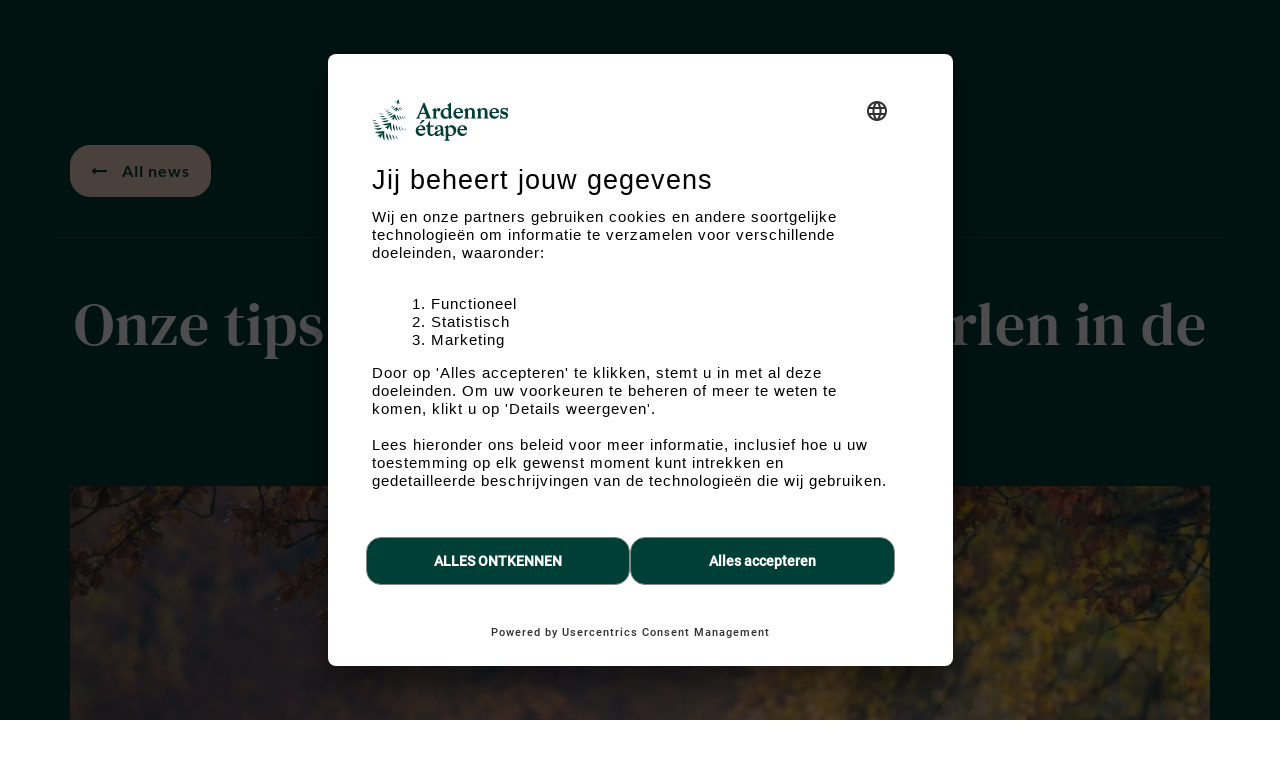

--- FILE ---
content_type: text/html; charset=UTF-8
request_url: https://www.ardennes-etape.be/experience/burlende-herten-in-de-ardennen-ontdek-onze-tips
body_size: 12950
content:
<!DOCTYPE html>
<html  lang="nl" dir="ltr" prefix="content: http://purl.org/rss/1.0/modules/content/  dc: http://purl.org/dc/terms/  foaf: http://xmlns.com/foaf/0.1/  og: http://ogp.me/ns#  rdfs: http://www.w3.org/2000/01/rdf-schema#  schema: http://schema.org/  sioc: http://rdfs.org/sioc/ns#  sioct: http://rdfs.org/sioc/types#  skos: http://www.w3.org/2004/02/skos/core#  xsd: http://www.w3.org/2001/XMLSchema# ">
  <head>

    	<!-- Google Tag Manager -->
    
	<!-- End Google Tag Manager -->
    <meta charset="utf-8" />
<noscript><style>form.antibot * :not(.antibot-message) { display: none !important; }</style>
</noscript><meta name="description" content="Welke partners gidsen je naar de beste plekjes om herten te horen burlen? Ardennes-étape vertelt het je graag! Kom deze herfst naar de Ardennen om dit unieke fenomeen zelf mee te maken." />
<link rel="canonical" href="https://www.ardennes-etape.be/experience/burlende-herten-in-de-ardennen-ontdek-onze-tips" />
<meta property="og:type" content="Article" />
<meta property="og:url" content="https://www.ardennes-etape.be/experience/burlende-herten-in-de-ardennen-ontdek-onze-tips" />
<meta property="og:title" content="Onze tips om herten te horen burlen in de Ardennen" />
<meta property="og:description" content="Welke partners gidsen je naar de beste plekjes om herten te horen burlen? Ardennes-étape vertelt het je graag! Kom deze herfst naar de Ardennen om dit unieke fenomeen zelf mee te maken." />
<meta property="og:image" content="https://www.ardennes-etape.be/experience/sites/default/files-cc/articles/Martin-Dellicour-4370_5c9d8c3287c3a812a0e90a5aca226fed_2000.jpg" />
<meta property="og:image:type" content="image/jpeg" />
<meta property="og:image:width" content="1400" />
<meta property="og:image:height" content="929" />
<meta property="og:image:alt" content="Nos bons plans pour écouter le brame du cerf en Ardenne" />
<meta name="MobileOptimized" content="width" />
<meta name="HandheldFriendly" content="true" />
<meta name="viewport" content="width=device-width, initial-scale=1.0" />
<link rel="icon" href="/experience/themes/custom/ardennes_etape/favicon.ico" type="image/vnd.microsoft.icon" />
<link rel="alternate" hreflang="fr-BE" href="https://fr.ardennes-etape.be/experience/nos-bons-plans-brame-du-cerf-en-ardenne" />
<link rel="alternate" hreflang="fr-FR" href="https://www.ardennes-etape.fr/experience/nos-bons-plans-brame-du-cerf-en-ardenne" />
<link rel="alternate" hreflang="en-BE" href="https://en.ardennes-etape.be/experience/the-call-of-the-stag-in-the-ardennes-discover-our-top-tips" />
<link rel="alternate" hreflang="en-GB" href="https://www.ardennes-etape.co.uk/experience/the-call-of-the-stag-in-the-ardennes-discover-our-top-tips" />
<link rel="alternate" hreflang="de-BE" href="https://de.ardennes-etape.be/experience/the-call-of-the-stag-in-the-ardennes-discover-our-top-tips" />
<link rel="alternate" hreflang="de-DE" href="https://www.ardennes-etape.de/experience/the-call-of-the-stag-in-the-ardennes-discover-our-top-tips" />
<link rel="alternate" hreflang="nl-BE" href="https://www.ardennes-etape.be/experience/burlende-herten-in-de-ardennen-ontdek-onze-tips" />
<link rel="alternate" hreflang="nl-NL" href="https://www.ardennes-etape.nl/experience/burlende-herten-in-de-ardennen-ontdek-onze-tips" />
<script>window.a2a_config=window.a2a_config||{};a2a_config.callbacks=[];a2a_config.overlays=[];a2a_config.templates={};</script>

    <title>Burlende herten in de ardennen: Ontdek onze tips! | Ardennes-étape</title>

	<!-- Fontawesome -->
	<link href="//maxcdn.bootstrapcdn.com/font-awesome/4.2.0/css/font-awesome.min.css" rel="stylesheet" type="text/css">
	<link href="//fonts.googleapis.com/css?family=Lora|Montserrat" rel="stylesheet">

    <link rel="stylesheet" media="all" href="/experience/sites/default/files-cc/css/css_XPYeBYk1R1fPkz6cD75plvUHJ7dvmSvreml4JBnPKOQ.css?delta=0&amp;language=nl&amp;theme=ardennes_etape&amp;include=eJx9jlEKwzAMQy-UJUcazqKGQGyX2FvJ7beOso8W9iMZPxmZSnElmYmOIS5DxQOJt6yeDo-LDg40CkRgdzitSA9lVjlva9dM_WY-e5N6oQOQH8yqbj5oPV_ZNAenTIbwatgsfTWylmdH2JD3h9LhER0M8Vg-Ja1bdK31T4xhRvXKd3kDLV9qnw" />
<link rel="stylesheet" media="all" href="/experience/sites/default/files-cc/css/css_1MSZkIlXCij34ISt63eK43wRvMJyOqmJDgK_cEeghY8.css?delta=1&amp;language=nl&amp;theme=ardennes_etape&amp;include=eJx9jlEKwzAMQy-UJUcazqKGQGyX2FvJ7beOso8W9iMZPxmZSnElmYmOIS5DxQOJt6yeDo-LDg40CkRgdzitSA9lVjlva9dM_WY-e5N6oQOQH8yqbj5oPV_ZNAenTIbwatgsfTWylmdH2JD3h9LhER0M8Vg-Ja1bdK31T4xhRvXKd3kDLV9qnw" />
<link rel="stylesheet" media="all" href="https://cdn.jsdelivr.net/npm/entreprise7pro-bootstrap@3.4.8/dist/css/bootstrap.min.css" integrity="sha256-zL9fLm9PT7/fK/vb1O9aIIAdm/+bGtxmUm/M1NPTU7Y=" crossorigin="anonymous" />
<link rel="stylesheet" media="all" href="/experience/sites/default/files-cc/css/css_9PQaUQ7mteyyCYyiif6NSklWUjJo8zpRNVU-cHuL4zU.css?delta=3&amp;language=nl&amp;theme=ardennes_etape&amp;include=eJx9jlEKwzAMQy-UJUcazqKGQGyX2FvJ7beOso8W9iMZPxmZSnElmYmOIS5DxQOJt6yeDo-LDg40CkRgdzitSA9lVjlva9dM_WY-e5N6oQOQH8yqbj5oPV_ZNAenTIbwatgsfTWylmdH2JD3h9LhER0M8Vg-Ja1bdK31T4xhRvXKd3kDLV9qnw" />

    
  </head>
  <body class="path-not-frontpage path-node page-node-type-article has-glyphicons">
	<!-- Google Tag Manager (noscript) -->
		<noscript><iframe src="https://www.googletagmanager.com/ns.html?id=GTM-5N7PW7" height="0" width="0" style="display:none;visibility:hidden"></iframe></noscript>
	<!-- End Google Tag Manager (noscript) -->

    <a href="#main-content" class="visually-hidden focusable skip-link">
      Overslaan en naar de inhoud gaan
    </a>
    
      <div class="dialog-off-canvas-main-canvas" data-off-canvas-main-canvas>
    


  <a id="top"></a>
      <div class="header-top" id="header-top">
    <div class="container">
      <div class="row">
        <div class="col-md-6">
            <div class="region region-user-left">
    <nav role="navigation" aria-labelledby="block-menuducomptedelutilisateur-menu" id="block-menuducomptedelutilisateur">
            
  <h2 class="visually-hidden" id="block-menuducomptedelutilisateur-menu">Menu du compte de l&#039;utilisateur</h2>
  

        
      <ul class="menu menu--account nav navbar-nav navbar-right">
                      <li class="first last">
                                        <a href="https://www.ardennes-etape.be/experience/user/login" data-drupal-link-system-path="user/login">Inloggen</a>
              </li>
        </ul>
  

  </nav>

  </div>

        </div>
        <div class="col-md-6">
          
        </div>
      </div>
    </div>
  </div>
        <div id="header"></div>
<div class="language-switcher-language-url hidden block block-language block-language-blocklanguage-interface clearfix" id="block-selecteurdelangue-2" role="navigation">
<div class="block-inner">
  
    

      
    <div class="expanded  dropdown has-dropdown">
    <span class="dropdown__trigger"><span><img src="themes/custom/ardennes_etape/img/flags/flag-be.png" alt="" style="margin-right: 5px;"></span>Dutch <img src="themes/custom/ardennes_etape/img/select-down.svg" alt=""> </span>
    <ul class="subnav">
                                            

                            <li><span><img src="themes/custom/ardennes_etape/img/flags/flag-be.png" alt="" style="margin-right: 5px;"></span><a href="https://fr.ardennes-etape.be/experience/nos-bons-plans-brame-du-cerf-en-ardenne" class="language-link" hreflang="fr" data-drupal-link-system-path="node/4931">Français</a></li>
                                                                                    

                            <li><span><img src="themes/custom/ardennes_etape/img/flags/flag-en.png" alt="" style="margin-right: 5px;"></span><a href="https://en.ardennes-etape.be/experience/the-call-of-the-stag-in-the-ardennes-discover-our-top-tips" class="language-link" hreflang="en" data-drupal-link-system-path="node/4931">English</a></li>
                                                        

                        </ul>
</div>

  </div>
</div>


<div id="article-header">
    <div class="container" style="position: relative;">
    <div class="row flex-v-center">
        <div class="col-md-10 ">
            <a href="https://www.ardennes-etape.be/experience//blog" class="button pink"><i class="fa fa-long-arrow-left"></i>  <b>All news</b></a>
        </div>
        <div class="col-md-2 flex-v-center text-right"></div>
    </div>
        <h1 class="text-center">
            Onze tips om herten te horen burlen in de Ardennen
        </h1>

        <div class="date text-center">
            12.08.2024
        </div>

        <div class="article-image text-center">
            
            <div class="field field--name-field-image field--type-image field--label-hidden field--item">  <img loading="lazy" src="/experience/sites/default/files-cc/styles/news_classic/public/articles/Martin-Dellicour-4370_5c9d8c3287c3a812a0e90a5aca226fed_2000.jpg?itok=oIAjf_Y0" width="1170" height="600" alt="Nos bons plans pour écouter le brame du cerf en Ardenne" title="Nos bons plans pour écouter le brame du cerf en Ardenne" typeof="foaf:Image" class="img-responsive" />


</div>
      
        </div>
    </div>

</div>





                              <div class="highlighted-block-wrapper">  <div class="region region-highlighted">
    <div data-drupal-messages-fallback class="hidden"></div>

  </div>
</div>
                  
  <div role="main" id="main-container" class="main-container js-quickedit-main-content" data-quickedit-entity-id="node/4931">




    <div class="container">



	<div class="row">
            
                  <div>

                
        				
                
                
                        <div class="main-content-inner">
          <a id="main-content"></a>
            <div class="region region-content">
        <h1 class="page-header">
<span property="schema:name">Onze tips om herten te horen burlen in de Ardennen</span>
</h1>

  

<article data-history-node-id="4931" about="https://www.ardennes-etape.be/experience/burlende-herten-in-de-ardennen-ontdek-onze-tips" typeof="schema:Article" class="node node--type-article article is-promoted full clearfix">

    <section class="row">
        <div class="col-md-12">
            <div class="article-content">
                <div>
                    <p>We hebben enkele goede adresjes voor je! Zoals je weet, burlen de herten ongeveer van midden september tot midden oktober. Dat is de ideale gelegenheid om naar de Ardennen te trekken en dit mysterieuze, fascinerende spektakel zelf mee te maken. Speciaal voor jou hebben onze teams in elk hoekje van de Ardennen de beste partners uitgekozen om je deze mooie ervaring te laten beleven! De kers op de taart? Als klant van Ardennes-étape profiteer je bij elke partner van interessante voordelen. Wees er snel bij, want het burlen van de herten is een erg populaire activiteit en de plaatsen zijn beperkt.</p><h2 id="67s3f"><em>Provincie Namen:</em></h2><h3 id="8jpvl"><strong>Bewonder het hert in al zijn pracht in het domein van de Grotten van Han </strong></h3><p>Kies tussen een bezoek bij valavond of dageraad in het domein van de Grotten van Han. &#x27;s Avonds neem je plaats in een Safari-car en rij je in het maanlicht door het park, waar de herten het tegen elkaar opnemen om de hindes voor zich te winnen. Kom je liever &#x27;s ochtends naar het burlen van de herten luisteren? Trek dan je wandelschoenen aan om de koning van onze bossen te gaan zoeken en hem heimelijk te bewonderen.</p><p><strong>Praktische informatie:</strong></p><ul><li>Taal: Frans + Nederlands </li><li>Avondbezoek: 13/09, 14/09, 15/09, 20/09, 21/09, 22/09, 27/09, 28/09, 29/09, 04/10, 05/10, 06/10/2024</li><li>Avond bezoek met maaltijd : Zaterdag en zondag van 14/09 tot 06/10/2024</li><li>Bezoek in de ochtend : Zaterdag en zondag van 14/09 tot 06/10/2024</li><li>Speciale ochtendrondleidingen voor kinderen: 14/09, 21/09, 28/09, 05/10/2024</li><li>Duur van de activiteit (uitgezonderd maaltijd): voor een avondbezoek : 1.45u. Voor een bezoek in de ochtend : 3.30u. Ochtendrondleiding voor kinderen: 1u30</li><li>Vanaf 4 jaar voor de rit in de Safari-car en 6 jaar voor de ochtendbezoeken</li><li>Prijs: avondbezoek zonder maaltijd: kinderen (4-11 jaar): 25 euro. volwassenen: 32 euro. Met maaltijd: kinderen (4-11 jaar): 40 euro. Volwassenen: 60 euro. / ochtendbezoek: kinderen (6-11 jaar): 28 euro. Volwassenen: 35 euro. / Rondleidingen uitgelegd aan kinderen: Kinderen (4-11 jaar): 21 euro. Volwassenen: 30 euro</li><li>Maaltijd: optioneel &#x27;s avonds (bekijk het menu op de website van onze partner). Ontbijt &#x27;s ochtends (inbegrepen in de prijs)</li><li>Reserveringsvoorwaarden: vooraf reserveren en betalen met de code ARE24VISEX.</li><li>Meer informatie? <a href="https://grotte-de-han.be/nl/exclusieve-bezoeken">Klik hier!</a></li></ul><blockquote><strong>Voordeel met Ardennes-étape: </strong>Als klant van Ardennes-étape krijg je 15% korting (uitgezonderd de maaltijd). Gebruik bij het reserveren de code ARE24VISEX.</blockquote><figure class="image strchf-type-image regular strchf-size-regular strchf-align-center"><picture><source srcset="https://images.storychief.com/account_28700/_DSC0519_d021c3202e7524d54397de423eee756c_800.jpg 1x" media="(max-width: 768px)" /><source srcset="https://images.storychief.com/account_28700/_DSC0519_d021c3202e7524d54397de423eee756c_800.jpg 1x" media="(min-width: 769px)" /><img alt="Le Domaine des grottes de Han vous dévoile ses expériences à l'écoute du brame" loading="lazy" src="https://images.storychief.com/account_28700/_DSC0519_d021c3202e7524d54397de423eee756c_800.jpg" /></picture><figcaption>Photographer: Martin Dellicour </figcaption></figure><h3 id="501du">Volg de gids in Houyet </h3><p>Het toeristenbureau van Houyet biedt begeleide wandelingen &#x27;s nachts of &#x27;s ochtends om te luisteren naar het burlen van het hert. Op het programma staan ook een snack en glühwein voor de nachtelijke wandelingen en ontbijt als je kiest voor een ochtendwandeling. </p><ul><li>Taal: Frans </li><li>Data : 13 - 14 - 21/09/2024 voor avondwandelingen en 29/09 - 12/10/2024 voor ochtendwandelingen</li><li>Duur van de ervaring : 2.30 uur</li><li>Vanaf 5 jaar oud</li><li>Prijs: Nachtwandelingen: 8 euro per volwassene en 3 euro per kind tot 10 jaar. Ochtendwandelingen: 11 euro per volwassene en 5 euro per kind onder de 10.</li><li>Maaltijden: In de prijs inbegrepen  (snack en glühwein voor nachtwandelingen en ontbijt voor ochtendwandelingen)</li><li>Reserveringsvoorwaarden : Reserveer per e-mail: info@tourismehouyet.be </li><li><a href="https://tourismehouyet.be/" target="_blank" rel="noopener noreferrer">Meer info </a></li></ul><blockquote><strong>Voordeel met Ardennes-étape:</strong> Als klant van Ardennes étape krijg je 1 euro korting per volwassene op vertoon van uw Activity Pass.</blockquote><figure class="image strchf-type-image regular strchf-size-regular strchf-align-center"><picture><source srcset="https://images.storychief.com/account_28700/brame_f31a71199648ae7f98f63ee1fad5239c_800.jpg 1x" media="(max-width: 768px)" /><source srcset="https://images.storychief.com/account_28700/brame_f31a71199648ae7f98f63ee1fad5239c_800.jpg 1x" media="(min-width: 769px)" /><img loading="lazy" src="https://images.storychief.com/account_28700/brame_f31a71199648ae7f98f63ee1fad5239c_800.jpg" /></picture></figure><h2 id="ead93"><strong><em>Provincie Luik:</em></strong></h2><h3 id="7ffvo">Vipbezoek met een verzorger bij Forestia</h3><p>In het Forestia Park wacht een verzorger je op voor een heuse vipavond! Op het programma: een voorbereidend woordje uitleg, een leuke observatie van de koning van onze bossen in het wild, het antwoord op al je vragen en als afsluiter een lekkere maaltijd in de Forest&#x27;Bar voor wie dat wil.</p><p>Praktische informatie:</p><ul><li>Taal: Frans</li><li>Data: 18 - 19 - 20 - 25 - 26/09</li><li>Duur van de activiteit (uitgezonderd maaltijd): 2 uur</li><li>Vanaf 8 jaar</li><li>Prijs: 18,50 euro per volwassene, 16,50 euro (van 12 tot 18 jaar), 12,50 euro (van 8 tot 11 jaar)</li><li>Maaltijd: optioneel (keuze uit meerdere menu&#x27;s)</li><li>Reserveringsvoorwaarden: vooraf reserveren en betalen via de website van onze partner</li><li>Meer informatie? <strong><a href="https://forestia.be/fr/news" target="_blank" rel="noopener noreferrer">Klik hier!</a></strong></li></ul><blockquote><strong>Voordeel met Ardennes-étape:</strong> Als klant van Ardennes-étape krijg je 2 euro korting per persoon. Gebruik bij het reserveren de code ARDENNESETAPE. (selecteer de optie &quot;geen abonnement&quot; wanneer je online boekt).</blockquote><figure class="image strchf-type-image regular strchf-size-regular strchf-align-center"><picture><source srcset="https://images.storychief.com/account_28700/Martin_Dellicour_8009154_2000x2000_72_0b60b3e8350e9b47cdff5a75375e6afe_800.jpg 1x, https://images.storychief.com/account_28700/Martin_Dellicour_8009154_2000x2000_72_0b60b3e8350e9b47cdff5a75375e6afe_1600.jpg 2x" media="(max-width: 768px)" /><source srcset="https://images.storychief.com/account_28700/Martin_Dellicour_8009154_2000x2000_72_0b60b3e8350e9b47cdff5a75375e6afe_800.jpg 1x, https://images.storychief.com/account_28700/Martin_Dellicour_8009154_2000x2000_72_0b60b3e8350e9b47cdff5a75375e6afe_1600.jpg 2x" media="(min-width: 769px)" /><img alt="Venez découvrir les cerfs chez Forestia" loading="lazy" src="https://images.storychief.com/account_28700/Martin_Dellicour_8009154_2000x2000_72_0b60b3e8350e9b47cdff5a75375e6afe_800.jpg" /></picture><figcaption>Photographer: Martin Dellicour</figcaption></figure><h3 id="1ghjd">Volg Vanessa om naar de herten te luisteren in Stoumont</h3><p>Vanessa is een natuurgids met een hart voor haar streek en de schatten die er te bewonderen zijn. Improviseren is haar sterkste kant! Speciaal voor jou stelt ze een uitstap samen die tot in de puntjes op jouw wensen is afgestemd, met de mooiste plekjes waar je herten kunt zien én horen.</p><p>Praktische informatie:</p><ul><li>Taal: Frans</li><li>Data: op afspraak en volgens beschikbaarheid van 15.09 tot en met 05.10.2024</li><li>Duur van de activiteit: ongeveer 2 uur</li><li>Vanaf 6 jaar. Minimaal 8 en maximaal 15 personen per groep</li><li>Prijs: 10 euro per volwassene en 5 euro per kind (van 6 tot 12 jaar)</li><li>Reserveringsvoorwaarden: neem contact op met Vanessa via <a href="tel:%2B32.%280%29499457204">+32 (0)499 45 72 04</a> of <a href="mailto:vanessa.autunno@gmail.com">vanessa.autunno@gmail.com</a>.</li></ul><blockquote><strong>Voordeel met Ardennes-étape:</strong> Als klant van Ardennes-étape krijg je op vertoon van je Activity Pass huisgemaakte toasts met tapenade aan het einde van de activiteit.</blockquote><figure class="image strchf-type-image regular strchf-size-regular strchf-align-center"><picture><source srcset="https://images.storychief.com/account_28700/_DSC2215_9e63900ac6203e9841402b6ba45f9f44_800.jpg 1x" media="(max-width: 768px)" /><source srcset="https://images.storychief.com/account_28700/_DSC2215_9e63900ac6203e9841402b6ba45f9f44_800.jpg 1x" media="(min-width: 769px)" /><img alt="Vivez une expérience brame du cerf à Stoumont" loading="lazy" src="https://images.storychief.com/account_28700/_DSC2215_9e63900ac6203e9841402b6ba45f9f44_800.jpg" /></picture><figcaption>Photographer: Martin Dellicour</figcaption></figure><h2 id="2lphh"><em>Provincie Luxemburg:</em></h2><h3 id="17fo"><strong>Volg de gids in het Woud van Anlier</strong></h3><p>Kom naar een van de grootste bossen in de Ardennen en luister in het hart van het woud naar het burlen van de herten – met dank aan het Maison du Tourisme. Je avond begint met een natuurwandeling met je gids richting Fauvillers. Daarna kun je enkele lekkere streekproducten proeven voordat je het woud in gaat op zoek naar de herten.</p><p>Praktische informatie:</p><ul><li>Taal: Frans + Nederlands (op 21 en 28/09)</li><li>Data: 14 - 15 - 20 - 21 (FR - NL) - 22 - 27 - 28 (FR - NL) - 29/09/2024</li><li>Duur van de activiteit: 6 uur (van 17.00 tot 23.00 uur)</li><li>Fauvillers </li><li>Vanaf 10 jaar </li><li>Van 8 tot 10 personen per datum</li><li>Prijs: 35 euro </li><li>Maaltijd inbegrepen in de prijs (proeverij van lokale producten)</li><li>Reserveringsvoorwaarden: reserveren via <a href="mailto:info@capsureanlier.be">info@capsureanlier.be</a> of +32 61 21 80 05</li><li><a href="https://www.capsureanlier.be/nl/home/nieuwigheden/">Meer informatie?</a></li></ul><blockquote><strong>Voordeel met Ardennes-étape:</strong> Als klant van Ardennes-étape krijg je op vertoon van je Activity Pass een geschenkje in de kleuren van het Maison du Tourisme.</blockquote><figure class="image strchf-type-image regular strchf-size-regular strchf-align-center"><picture><source srcset="https://images.storychief.com/account_28700/DSC_0514_59431d4b7e0c73e1b6e3984b5910353f_800.jpg 1x" media="(max-width: 768px)" /><source srcset="https://images.storychief.com/account_28700/DSC_0514_59431d4b7e0c73e1b6e3984b5910353f_800.jpg 1x" media="(min-width: 769px)" /><img alt="Le brame dans la forêt d'Anlier" loading="lazy" src="https://images.storychief.com/account_28700/DSC_0514_59431d4b7e0c73e1b6e3984b5910353f_800.jpg" /></picture><figcaption>Photographer: Martin Dellicour</figcaption></figure><h3 id="896lf"><strong>Een wandeling op maat met Olivier in het bos van Saint-Hubert of van Anlier</strong></h3><p>Olivier staat klaar voor een wandeling die helemaal aan jouw wensen is aangepast. De keuze is aan jou! Samen met hem stel je het programma op en trek je in Anlier, Saint-Hubert of Fauvillers het woud in. Daar kun je de herten en hun hindes in hun eigen habitat zien en horen. Als je deze fascinerende dieren van dichtbij wilt bewonderen, is dit je kans!</p><p>Praktische informatie:</p><ul><li>Taal: Frans + Nederlands + Engels </li><li>Data: op afspraak en volgens beschikbaarheid van 12.09 tot en met 30.09.2024</li><li>Duur van de activiteit: 4 uur van 17.45 tot 22.00 uur</li><li>Vanaf 10 jaar. Minimaal 4 en maximaal 8 volwassenen (of 12 personen inclusief kinderen)</li><li>Prijs: vast tarief van 100 euro per groep</li><li>Reserveringsvoorwaarden: Reserveren via <a href="mailto:info@maison-du-voyage.com">info@maison-du-voyage.com</a> of +32 496 21 67 66. </li><li><a href="https://www.olivierdelmee.be/" target="_blank" rel="noopener noreferrer">Meer info’s</a></li></ul><blockquote><strong>Voordeel met Ardennes-étape:</strong> 1 gratis lokaal aperitief in het bos (alcoholische of niet-alcoholische drank) op vertoon van je Activity Pass.</blockquote><figure class="image strchf-type-image regular strchf-size-regular strchf-align-center"><picture><source srcset="https://images.storychief.com/account_28700/_DSC9082_6a91819be0428ab9ab299b69850f3523_800.jpg 1x" media="(max-width: 768px)" /><source srcset="https://images.storychief.com/account_28700/_DSC9082_6a91819be0428ab9ab299b69850f3523_800.jpg 1x" media="(min-width: 769px)" /><img alt="Le brame du cerf à Saint Hubert" loading="lazy" src="https://images.storychief.com/account_28700/_DSC9082_6a91819be0428ab9ab299b69850f3523_800.jpg" /></picture><figcaption>Photographer: Martin Dellicour</figcaption></figure><h3 id="3gdrg"><strong>Onze tips voor een geslaagde uitstap:</strong></h3><ul><li>Draag donkere, warme kleding en indien nodig een regenjas.</li><li>Herten hebben een sterk ontwikkelde reukzin. Draag dus geen parfum.</li><li>Trek je wandelschoenen aan.</li><li>Vergeet je verrekijker niet! Herten observeer je het best op afstand.</li><li>Wil je foto&#x27;s maken, zet dan de flitser uit.</li><li>Neem geen zaklamp mee, want die kan de dieren afschrikken. Je ogen zullen wennen aan het donker.</li><li>Je trouwe viervoeter moet thuisblijven.</li><li>Ssst! Blijf muisstil terwijl je naar het burlen van de herten luistert, anders kun je hen doen schrikken.</li><li>En tot slot: vergeet niet je foto&#x27;s en je verhaal met ons te delen! We kijken alvast uit naar je feedback.</li></ul><h3 id="5ha3a"><strong>Blijf langer genieten en reserveer een vakantiehuis in de Ardennen</strong></h3><p>We hebben zelfs vakantiehuizen waar je de herten vanaf je terras kunt horen burlen. Kies gewoon een vakantiehuis aan de rand van het bos of dicht bij een open plek. Daar ervaar je de Ardennen zoals nergens anders!</p><figure class="embed strchf-type-embed regular strchf-size-regular strchf-align-center"><div class="embed-container"><span class="hs-cta-wrapper" id="hs-cta-wrapper-f017bc65-65ab-4c4a-a8fc-925462273d03">
            <span class="hs-cta-node hs-cta-f017bc65-65ab-4c4a-a8fc-925462273d03" id="hs-cta-f017bc65-65ab-4c4a-a8fc-925462273d03">
              <!--[if lte IE 8]><div id="hs-cta-ie-element"></div><![endif]-->
              <a href="https://cta-redirect.hubspot.com/cta/redirect/8329914/f017bc65-65ab-4c4a-a8fc-925462273d03"  target="_blank" >
                  <img class="hs-cta-img" id="hs-cta-img-f017bc65-65ab-4c4a-a8fc-925462273d03" style="border-width:0px;" src="https://no-cache.hubspot.com/cta/default/8329914/f017bc65-65ab-4c4a-a8fc-925462273d03.png"  alt="cta"/>
              </a>
            </span>
            <script charset="utf-8" src="https://js.hscta.net/cta/current.js"></script>
            <script type="text/javascript"> hbspt.cta.load(8329914, 'f017bc65-65ab-4c4a-a8fc-925462273d03', {}); </script>
          </span></div></figure><figure class="image strchf-type-image regular strchf-size-regular strchf-align-center"><picture><source srcset="https://images.storychief.com/account_28700/FS4-Villas-de-luxe-105550-01-Durbuy-1376541-1L_5c16b6fab800e34db68d6b91e2fc0eb6_800.jpg 1x" media="(max-width: 768px)" /><source srcset="https://images.storychief.com/account_28700/FS4-Villas-de-luxe-105550-01-Durbuy-1376541-1L_5c16b6fab800e34db68d6b91e2fc0eb6_800.jpg 1x" media="(min-width: 769px)" /><img alt="Nos maisons pour écouter le brame" loading="lazy" src="https://images.storychief.com/account_28700/FS4-Villas-de-luxe-105550-01-Durbuy-1376541-1L_5c16b6fab800e34db68d6b91e2fc0eb6_800.jpg" /></picture></figure><!-- strchf script --><script>if(window.strchfSettings === undefined) window.strchfSettings = {};window.strchfSettings.stats = {url: "https://ardennes-etape.storychief.io/nl/burlende-herten-in-de-ardennen-ontdek-onze-tips?id=216185564&type=3",title: "Onze tips om herten te horen burlen in de Ardennen",siteId: "4346",id: "69c7ca56-576c-4068-8bcd-10e3ac4cdba9"};(function(d, s, id) {var js, sjs = d.getElementsByTagName(s)[0];if (d.getElementById(id)) {window.strchf.update(); return;}js = d.createElement(s); js.id = id;js.src = "https://d37oebn0w9ir6a.cloudfront.net/scripts/v0/strchf.js";js.async = true;sjs.parentNode.insertBefore(js, sjs);}(document, 'script', 'storychief-jssdk'))</script><!-- End strchf script -->
                </div>
                <div class="content">
                    
                </div>
            </div>

            <section class="tags">
                                    <div class="text-center tag">
                        
            <div class="field field--name-name field--type-string field--label-hidden field--item">wandeling</div>
      
                    </div>
                                    <div class="text-center tag">
                        
            <div class="field field--name-name field--type-string field--label-hidden field--item">burlen</div>
      
                    </div>
                                    <div class="text-center tag">
                        
            <div class="field field--name-name field--type-string field--label-hidden field--item">Ardennen</div>
      
                    </div>
                            </section>

        </div>

        <aside class="visible-xs" style="margin-top: 30px">
            <section class="tags">
                            </section>
        </aside>

    </section>


</article>

  

  </div>

        </div>
        

         
              </div>

                              <aside id="sidebar-second" class="col-sm-12 hidden-sm" role="complementary">
              <div class="region region-sidebar-second sidebar boxed boxed--border boxed--lg bg--secondary">
    <div class="views-element-container block block-views block-views-blocknews-block-1 clearfix" id="block-ardennes-etape-views-block-news-block-1">
<div class="block-inner">
  
      <h2 class="block-title">RECENTSTE NIEUWS</h2>
    

      <div class="form-group"><div class="block-latest-news view view-news view-id-news view-display-id-block_1 js-view-dom-id-488b4158579286a21f49f3805916a4495014e85e22752be9889244e59918c559">
  
    
            <div class="view-content">
          <div class="views-row">
    <div class="views-row-inner"><div class="views-field views-field-field-image"><div class="field-content"><a href="https://www.ardennes-etape.be/experience/artikel/langlauf-en-skipistes-waar-skien-de-ardennen">  <img loading="lazy" src="/experience/sites/default/files-cc/styles/thumbnail_square/public/articles/00060280-pierre-heinen-pistes-de-ski-alpin-a-ovifat_49e3be8ce87309bcd0c741ac73d010c3_2000.JPG?itok=QaauCVlt" width="200" height="200" alt="Pistes de ski de fond &amp; alpin : où skier en Ardenne ?" title="Pistes de ski de fond &amp; alpin : où skier en Ardenne ?" typeof="foaf:Image" class="img-responsive" />


</a></div></div><div class="views-field views-field-title"><span class="field-content"><a href="https://www.ardennes-etape.be/experience/artikel/langlauf-en-skipistes-waar-skien-de-ardennen" hreflang="nl">Langlauf- en skipistes: waar skiën in de Ardennen?</a></span></div><div class="views-field views-field-created"><span class="field-content"><i class="fa fa-calendar"></i> <time datetime="2026-01-05T15:22:36+01:00">05 jan 2026</time>
</span></div></div>
  </div>
    <div class="views-row">
    <div class="views-row-inner"><div class="views-field views-field-field-image"><div class="field-content"><a href="https://www.ardennes-etape.be/experience/agenda-van-alle-kerstmarkten-in-de-ardennen">  <img loading="lazy" src="/experience/sites/default/files-cc/styles/thumbnail_square/public/articles/sanstitre20-2000_016aabb1fed37029e83b04db333b53cd_2000.jpg?itok=EL5twzfc" width="200" height="200" alt="Agenda des marchés de Noël en Ardenne" title="Agenda des marchés de Noël en Ardenne" typeof="foaf:Image" class="img-responsive" />


</a></div></div><div class="views-field views-field-title"><span class="field-content"><a href="https://www.ardennes-etape.be/experience/agenda-van-alle-kerstmarkten-in-de-ardennen" hreflang="nl">Kalender van de kerstmarkten in de Ardennen</a></span></div><div class="views-field views-field-created"><span class="field-content"><i class="fa fa-calendar"></i> <time datetime="2025-11-06T15:53:25+01:00">06 nov 2025</time>
</span></div></div>
  </div>
    <div class="views-row">
    <div class="views-row-inner"><div class="views-field views-field-field-image"><div class="field-content"><a href="https://www.ardennes-etape.be/experience/schaatsbanen-deze-kerstmis-in-de-ardennen">  <img loading="lazy" src="/experience/sites/default/files-cc/styles/thumbnail_square/public/articles/istock-1362942500_3bc668036ed8b4a0f083c235ad14e0e1_2000.jpg?itok=P5hw6Dby" width="200" height="200" alt="Les patinoires &amp; activités ludiques de Noël en Ardenne" title="Les patinoires &amp; activités ludiques de Noël en Ardenne" typeof="foaf:Image" class="img-responsive" />


</a></div></div><div class="views-field views-field-title"><span class="field-content"><a href="https://www.ardennes-etape.be/experience/schaatsbanen-deze-kerstmis-in-de-ardennen" hreflang="nl">Schaatsbanen en winterpret in de Ardennen</a></span></div><div class="views-field views-field-created"><span class="field-content"><i class="fa fa-calendar"></i> <time datetime="2025-11-05T16:15:44+01:00">05 nov 2025</time>
</span></div></div>
  </div>

    </div>
  
          </div>
</div>

  </div>
</div>


  </div>

          </aside>
                  </div>
  </div>
  </div>

      <section class="postscript">
      <div class="postscript-first">
        <div class="container">
          <div class="row">
            <div class="col-md-12 postscript_first">
                <div class="region region-postscript-first">
    <div id="block-mailchimp" class="block block-block-content block-block-contentf0ddeba3-66a8-41e1-9470-6ecc508538b2 clearfix">
  <div class="block-inner">
    
        

          <div class="field field--name-body field--type-text-with-summary field--label-hidden field--item"><div class="col-md-10 col-md-offset-1 col-sm-12 col-sm-offset-0">
          <div class="row">
            <div class="col-lg-7 col-md-8 col-sm-6 col-xs-12">
              
            <div class="field field--name-body field--type-text-with-summary field--label-hidden field--item"><h2>Aanmelden voor de nieuwsbrief</h2><ul class="check"><li>Inspirerende mails met vele vakantiehuizen</li><li>Als eerste op de hoogte van aanbiedingen</li><li>De beste tips voor een verblijf en wandelroutes in de Ardennen</li></ul></div>
      
            </div>
            <div class="col-lg-5 col-md-4 col-sm-6 col-xs-12">
              <form class="webform-submission-form webform-submission-add-form webform-submission-newsletter-form webform-submission-newsletter-add-form webform-submission-newsletter-node-4931-form webform-submission-newsletter-node-4931-add-form js-webform-details-toggle webform-details-toggle antibot" data-drupal-selector="webform-submission-newsletter-node-4931-add-form" data-action="/experience/burlende-herten-in-de-ardennen-ontdek-onze-tips" action="/experience/antibot" method="post" id="webform-submission-newsletter-node-4931-add-form" accept-charset="UTF-8">
  
  <noscript>
  <div class="antibot-no-js antibot-message antibot-message-warning">JavaScript moet ingeschakeld zijn om dit formulier te kunnen gebruiken.</div>
</noscript>
<input data-drupal-selector="edit-source" type="hidden" name="source" value="ardennes etape experience" /><input data-drupal-selector="edit-langue" type="hidden" name="langue" value="nl" /><div class="js-webform-type-textfield webform-type-textfield form-item js-form-item form-type-textfield js-form-type-textfield form-item-firstname js-form-item-firstname form-no-label form-group">
      <label for="edit-firstname" class="control-label sr-only">Voornaam</label>
  
  
  <input data-drupal-selector="edit-firstname" class="form-text form-control" type="text" id="edit-firstname" name="firstname" value="" size="60" maxlength="255" placeholder="Voornaam" />

  
  
  </div>
<div class="js-webform-type-email webform-type-email form-item js-form-item form-type-email js-form-type-email form-item-email js-form-item-email form-no-label form-group">
      <label for="edit-email" class="control-label sr-only">e-mailadres</label>
  
  
  <input data-drupal-selector="edit-email" class="form-email form-control" type="email" id="edit-email" name="email" value="" size="60" maxlength="254" placeholder="e-mailadres" />

  
  
  </div>
<div id="edit-markup" class="js-webform-type-webform-markup webform-type-webform-markup form-item js-form-item form-type-webform-markup js-form-type-webform-markup form-item-markup js-form-item-markup form-no-label form-group">
  
  
  <p><a href="https://nl.ardennes-etape.be/privacy-policy">Privacyverklaring</a></p>

  
  
  </div>
<div data-drupal-selector="edit-actions" class="form-actions webform-actions form-group js-form-wrapper form-wrapper" id="edit-actions"><button class="webform-button--submit button button--primary js-form-submit form-submit btn-default btn" data-drupal-selector="edit-actions-submit" type="submit" id="edit-actions-submit" name="op" value="S&#039;inscrire">S&#039;inscrire</button>
</div>
<input data-drupal-selector="edit-antibot-key" type="hidden" name="antibot_key" value="" /><input autocomplete="off" data-drupal-selector="form-k3dj-zdz-w7lqktcqh6jf6eplhekydogzocgakmruak" type="hidden" name="form_build_id" value="form-k3DJ_zdz-W7lqktcqh6JF6EpLhekyDOgzOcgaKMruAk" /><input data-drupal-selector="edit-webform-submission-newsletter-node-4931-add-form" type="hidden" name="form_id" value="webform_submission_newsletter_node_4931_add_form" /><div class="url-textfield form-group js-form-wrapper form-wrapper" style="display: none !important;"><div class="form-item js-form-item form-type-textfield js-form-type-textfield form-item-url js-form-item-url form-group">
      <label for="edit-url" class="control-label">Laat dit veld leeg</label>
  
  
  <input autocomplete="off" data-drupal-selector="edit-url" class="form-text form-control" type="text" id="edit-url" name="url" value="" size="20" maxlength="128" />

  
  
  </div>
</div>


  
</form>

            </div>
          </div>
        </div>
      </div>
      </div>
</div>

  </div>

            </div>
          </div>
        </div>
      </div>
                    <div id="footer"></div>
          </section>
  

  </div>

    
              
                  
        <script type="application/json" data-drupal-selector="drupal-settings-json">{"path":{"baseUrl":"\/experience\/","pathPrefix":"","currentPath":"node\/4931","currentPathIsAdmin":false,"isFront":false,"currentLanguage":"nl"},"pluralDelimiter":"\u0003","suppressDeprecationErrors":true,"ardennes_analytics_general":{"language":"nl","website_section":"aex","location":"https:\/\/www.ardennes-etape.be\/burlende-herten-in-de-ardennen-ontdek-onze-tips"},"ardennes_analytics_trackers":{"mouseup":{".tabs-front a[aria-controls=\u0022blocksearch-accommodations\u0022]":{"event":"aex_cta","website_subsection":"header","category":"accomodations","action":"main_cta"},".tabs-front a[aria-controls=\u0022blocksearch-experience\u0022]":{"event":"aex_cta","website_subsection":"header","category":"experiences","action":"main_cta"},".tabs-front a[aria-controls=\u0022blocksearch-balade\u0022]":{"event":"aex_cta","website_subsection":"header","category":"hikes","action":"main_cta"},".path-frontpage .view-id-listing_featured .views-row":{"event":"aex_cta","website_subsection":"homepage","category":"week_activities","action":"link_click","article_name":".views-field.title a"},".path-frontpage .view-id-listing_featured .view-footer a.more":{"event":"aex_cta","website_subsection":"homepage","category":"week_activities","action":"discover_more_activities"},".path-frontpage .view-id-news .views-row":{"event":"aex_cta","website_subsection":"homepage","category":"latest_news","action":"link_click","article_name":".views-field-title a"},".path-frontpage .view-id-news .view-header a.more":{"event":"aex_cta","website_subsection":"homepage","category":"latest_news","action":"show_more_news"},".path-frontpage section.postscript a.gdpr":{"event":"aex_cta","website_subsection":"homepage","category":"gdpr","action":"link_click"},".path-search .pager a[rel=\u0022next\u0022]":{"event":"aex_cta","website_subsection":"lr","category":"view_more","action":"click"},".page-node-type-listing #heroGallery a.share":{"event":"aex_cta","website_subsection":"fiche_experience","category":"share","action":"click"},".page-node-type-listing #heroGallery .fresco":{"event":"aex_cta","website_subsection":"fiche_experience","category":"banner_image","action":"click"},".page-node-type-listing .fr-window .fr-thumbnails-thumbs .fr-thumbnail-frame":{"event":"aex_cta","website_subsection":"fiche_experience","category":"miniature_image","action":"click"},".page-node-type-listing #descReadmore .more":{"event":"aex_cta","website_subsection":"fiche_experience","category":"see_more_description","action":"click"},".page-node-type-listing #descReadmore .less":{"event":"aex_cta","website_subsection":"fiche_experience","category":"see_less_description","action":"click"},".page-node-type-listing .privilege .btn-readmore":{"event":"aex_cta","website_subsection":"fiche_experience","category":"ae_privilage","action":"find_out_more"},".page-node-type-listing .view-experience-carte":{"event":"aex_cta","website_subsection":"fiche_experience","category":"map","action":"click"},".page-node-type-listing .proximity-offers-block__wrapper .nav-tabs a[aria-controls=\u0022accommodations\u0022]":{"event":"aex_cta","website_subsection":"fiche_experience","category":"nearby_tab_accomodations","action":"click"},".page-node-type-listing .proximity-offers-block__wrapper #tab-accommodations .views-row":{"event":"aex_cta","website_subsection":"fiche_experience","category":"nearby_vignette_accomodations","action":"click"},".page-node-type-listing .proximity-offers-block__wrapper .nav-tabs a[aria-controls=\u0022experiences\u0022]":{"event":"aex_cta","website_subsection":"fiche_experience","category":"nearby_tab_experiences","action":"click"},".page-node-type-listing .proximity-offers-block__wrapper #tab-experiences .views-row":{"event":"aex_cta","website_subsection":"fiche_experience","category":"nearby_vignette_experiences","action":"click"},".page-node-type-listing .proximity-offers-block__wrapper .nav-tabs a[aria-controls=\u0022balades\u0022]":{"event":"aex_cta","website_subsection":"fiche_experience","category":"nearby_tab_hikes","action":"click"},".page-node-type-listing .proximity-offers-block__wrapper #tab-balades .views-row":{"event":"aex_cta","website_subsection":"fiche_experience","category":"nearby_vignette_hikes","action":"click"},".page-node-type-listing .proximity-offers-block__wrapper a.slick-arrow":{"event":"aex_cta","website_subsection":"fiche_experience","category":"arrow","action":"click"},".page-node-type-listing .proximity-offers-block__wrapper .nav-tabs a[aria-controls=\u0022cities\u0022]":{"event":"aex_cta","website_subsection":"fiche_experience","category":"nearby_tab_must-see","action":"click"},".page-node-type-listing .proximity-offers-block__wrapper #tab-cities .views-row":{"event":"aex_cta","website_subsection":"fiche_experience","category":"nearby_vignette_must-see","action":"click"},".page-node-type-listing .informations-block__wrapper .field--name-field-phone a":{"event":"aex_cta","website_subsection":"fiche_experience","category":"partner_phone","action":"click"},".page-node-type-listing .informations-block__wrapper .field--name-field-website a":{"event":"aex_cta","website_subsection":"fiche_experience","category":"partner_website","action":"link_click"},".page-node-type-balade #heroGallery a.share":{"event":"aex_cta","website_subsection":"fiche_balade","category":"share","action":"click"},".page-node-type-balade #heroGallery .fresco":{"event":"aex_cta","website_subsection":"fiche_balade","category":"banner_image","action":"click"},".page-node-type-balade .fr-window .fr-thumbnails-thumbs .fr-thumbnail-frame":{"event":"aex_cta","website_subsection":"fiche_balade","category":"miniature_image","action":"click"},".page-node-type-balade .keypoints-block__wrapper .keypoints-item__start a":{"event":"aex_cta","website_subsection":"fiche_balade","category":"address","action":"click"},".page-node-type-balade #descReadmore .more":{"event":"aex_cta","website_subsection":"fiche_balade","category":"see_more_description","action":"click"},".page-node-type-balade #descReadmore .less":{"event":"aex_cta","website_subsection":"fiche_balade","category":"see_less_description","action":"click"},".page-node-type-balade .privilege .btn-sitytrail-mobile":{"event":"aex_cta","website_subsection":"fiche_balade","category":"ae_privilage","action":"sity_trail_mobile"},".page-node-type-balade .privilege .btn-sitytrail-website":{"event":"aex_cta","website_subsection":"fiche_balade","category":"ae_privilage","action":"sity_trail_desktop"},".page-node-type-balade .map":{"event":"aex_cta","website_subsection":"fiche_balade","category":"map","action":"click"},".page-node-type-balade .proximity-offers-block__wrapper .nav-tabs a[aria-controls=\u0022accommodations\u0022]":{"event":"aex_cta","website_subsection":"fiche_balade","category":"nearby_tab_accomodations","action":"click"},".page-node-type-balade .proximity-offers-block__wrapper #tab-accommodations .views-row":{"event":"aex_cta","website_subsection":"fiche_balade","category":"nearby_vignette_accomodations","action":"click"},".page-node-type-balade .proximity-offers-block__wrapper .nav-tabs a[aria-controls=\u0022experiences\u0022]":{"event":"aex_cta","website_subsection":"fiche_balade","category":"nearby_tab_experiences","action":"click"},".page-node-type-balade .proximity-offers-block__wrapper #tab-experiences .views-row":{"event":"aex_cta","website_subsection":"fiche_balade","category":"nearby_vignette_experiences","action":"click"},".page-node-type-balade .proximity-offers-block__wrapper .nav-tabs a[aria-controls=\u0022balades\u0022]":{"event":"aex_cta","website_subsection":"fiche_balade","category":"nearby_tab_hikes","action":"click"},".page-node-type-balade .proximity-offers-block__wrapper #tab-balades .views-row":{"event":"aex_cta","website_subsection":"fiche_balade","category":"nearby_vignette_hikes","action":"click"},".page-node-type-balade .proximity-offers-block__wrapper a.slick-arrow":{"event":"aex_cta","website_subsection":"fiche_balade","category":"arrow","action":"click"},".page-node-type-ville .proximity-offers-block__wrapper .nav-tabs a[aria-controls=\u0022accommodations\u0022]":{"event":"aex_cta","website_subsection":"fiche_city","category":"nearby_tab_accomodations","action":"click"},".page-node-type-ville .proximity-offers-block__wrapper #tab-accommodations .views-row":{"event":"aex_cta","website_subsection":"fiche_city","category":"nearby_vignette_accomodations","action":"click"},".page-node-type-ville .proximity-offers-block__wrapper .nav-tabs a[aria-controls=\u0022experiences\u0022]":{"event":"aex_cta","website_subsection":"fiche_city","category":"nearby_tab_experiences","action":"click"},".page-node-type-ville .proximity-offers-block__wrapper #tab-experiences .views-row":{"event":"aex_cta","website_subsection":"fiche_city","category":"nearby_vignette_experiences","action":"click"},".page-node-type-ville .proximity-offers-block__wrapper .nav-tabs a[aria-controls=\u0022balades\u0022]":{"event":"aex_cta","website_subsection":"fiche_city","category":"nearby_tab_hikes","action":"click"},".page-node-type-ville .proximity-offers-block__wrapper #tab-balades .views-row":{"event":"aex_cta","website_subsection":"fiche_city","category":"nearby_vignette_hikes","action":"click"},".page-node-type-ville .proximity-offers-block__wrapper a.slick-arrow":{"event":"aex_cta","website_subsection":"fiche_city","category":"arrow","action":"click"},".page-node-type-ville .proximity-offers-block__wrapper .nav-tabs a[aria-controls=\u0022cities\u0022]":{"event":"aex_cta","website_subsection":"fiche_city","category":"nearby_tab_must-see","action":"click"},".page-node-type-ville .proximity-offers-block__wrapper #tab-cities .views-row":{"event":"aex_cta","website_subsection":"fiche_city","category":"nearby_vignette_must-see","action":"click"}},"mouseenter":{".page-node-type-balade .profil-block__wrapper .block-ardennes-gpx":{"event":"aex_cta","website_subsection":"fiche_balade","category":"altimetric_profile","action":"hover"}},"change":{"#tab-blocksearch-experience [data-drupal-selector=\u0022edit-combine\u0022]":{"event":"aex_cta","website_subsection":"header","category":"experiences","action":"search"},"#tab-blocksearch-experience [data-drupal-selector=\u0022edit-field-category-target-id\u0022]":{"event":"aex_cta","website_subsection":"header","category":"experiences","action":"by_category"},"#tab-blocksearch-experience [data-drupal-selector=\u0022edit-cities\u0022]":{"event":"aex_cta","website_subsection":"header","category":"experiences","action":"by_destination"},"#tab-blocksearch-balade [data-drupal-selector=\u0022edit-field-type\u0022]":{"event":"aex_cta","website_subsection":"header","category":"hikes","action":"by_category"},"#tab-blocksearch-balade [data-drupal-selector=\u0022edit-cities\u0022]":{"event":"aex_cta","website_subsection":"header","category":"hikes","action":"by_destination"}},"submit":{"#tab-blocksearch-balade #views-exposed-form-balades-page-1":{"event":"aex_cta","website_subsection":"header","category":"hikes","action":"submit"},"#tab-blocksearch-experience #views-exposed-form-search-page-1":{"event":"aex_cta","website_subsection":"header","category":"experiences","action":"submit"}}},"ardennes_analytics_trackers_filters":[],"bootstrap":{"forms_has_error_value_toggle":1,"tooltip_enabled":1,"tooltip_animation":1,"tooltip_container":"body","tooltip_delay":"0","tooltip_html":0,"tooltip_placement":"auto left","tooltip_selector":"","tooltip_trigger":"hover","modal_animation":1,"modal_backdrop":"true","modal_focus_input":1,"modal_keyboard":1,"modal_select_text":1,"modal_show":1,"modal_size":"","popover_enabled":1,"popover_animation":1,"popover_auto_close":1,"popover_container":"body","popover_content":"","popover_delay":"0","popover_html":0,"popover_placement":"right","popover_selector":"","popover_title":"","popover_trigger":"click"},"hotjar":{"hjid":3024909},"aexCommonHeader":{"assetsPath":"\/experience\/themes\/custom\/ardennes_etape\/libraries\/common","basePath":"\/experience","redirectLang":{"fr":"\/experience\/nos-bons-plans-brame-du-cerf-en-ardenne","en":"\/experience\/the-call-of-the-stag-in-the-ardennes-discover-our-top-tips","nl":"\/experience\/burlende-herten-in-de-ardennen-ontdek-onze-tips","de":"\/experience\/node\/4931"}},"aexCommonFooter":{"assetsPath":"\/experience\/themes\/custom\/ardennes_etape\/libraries\/common","basePath":"\/experience"},"csp":{"nonce":"gav4OPpps9IjkI1ztsbB7Q"},"ajaxTrustedUrl":{"form_action_p_pvdeGsVG5zNF_XLGPTvYSKCf43t8qZYSwcfZl2uzM":true},"antibot":{"forms":{"webform-submission-newsletter-node-4931-add-form":{"id":"webform-submission-newsletter-node-4931-add-form","key":"E1SVO-dPL9RgDRjh5m0wzsIKZkGQw1Q-WrNAauTNLox"}}},"user":{"uid":0,"permissionsHash":"1b3d592a297eba1f8e7dff1bf8977cbf584fc73ae6e557ae0c09ca536759ba6c"}}</script>
<script src="/experience/core/assets/vendor/jquery/jquery.min.js?v=4.0.0-rc.1"></script>
<script src="/experience/sites/default/files-cc/js/js_YZDAZTcDLfi_kA0ft6E_1UqU6e-fsVE3-5zCHwDRqk0.js?scope=footer&amp;delta=1&amp;language=nl&amp;theme=ardennes_etape&amp;include=[base64]"></script>
<script src="https://static.addtoany.com/menu/page.js" defer></script>
<script src="/experience/sites/default/files-cc/js/js_2KM023wxJ-ljN_GcE-12sKPwNmXZ_O4Qf-wzXcp6PDQ.js?scope=footer&amp;delta=3&amp;language=nl&amp;theme=ardennes_etape&amp;include=[base64]"></script>
<script src="/experience/themes/custom/ardennes_etape/js/gtm.js?v=1"></script>
<script src="/experience/themes/custom/ardennes_etape/libraries/common/common-header-footer.js?v=1c5029be347ea753d335a0c9524e9d9914480fbe" type="module"></script>
<script src="/experience/themes/custom/ardennes_etape/libraries/common-settings/header-properties.js?v=1c5029be347ea753d335a0c9524e9d9914480fbe" type="module"></script>
<script src="/experience/themes/custom/ardennes_etape/libraries/common-settings/footer-properties.js?v=1c5029be347ea753d335a0c9524e9d9914480fbe" type="module"></script>
<script src="/experience/themes/custom/ardennes_etape/libraries/common/runtime.1c5029be347ea753d335a0c9524e9d9914480fbe.js?v=1c5029be347ea753d335a0c9524e9d9914480fbe" type="module"></script>
<script src="/experience/themes/custom/ardennes_etape/libraries/common/vendor.1c5029be347ea753d335a0c9524e9d9914480fbe.js?v=1c5029be347ea753d335a0c9524e9d9914480fbe" type="module"></script>
<script src="/experience/themes/custom/ardennes_etape/libraries/common/main.1c5029be347ea753d335a0c9524e9d9914480fbe.js?v=1c5029be347ea753d335a0c9524e9d9914480fbe" type="module"></script>
<script src="/experience/sites/default/files-cc/js/js_qrf2UB4KlB-UVCQ72ys52ebltl-2dLWxfM8u7Lrpj-A.js?scope=footer&amp;delta=11&amp;language=nl&amp;theme=ardennes_etape&amp;include=[base64]"></script>
<script src="https://policy.app.cookieinformation.com/uc.js" id="CookieConsent" data-culture="NL" type="text/javascript"></script>
<script src="/experience/sites/default/files-cc/js/js_RDUCsRNgTuiwSMs1CRseWs2jC7DMGAEc8-SUC0QjQVA.js?scope=footer&amp;delta=13&amp;language=nl&amp;theme=ardennes_etape&amp;include=[base64]"></script>
<script src="https://cdn.jsdelivr.net/npm/entreprise7pro-bootstrap@3.4.8/dist/js/bootstrap.min.js" integrity="sha256-3XV0ZwG+520tCQ6I0AOlrGAFpZioT/AyPuX0Zq2i8QY=" crossorigin="anonymous"></script>
<script src="/experience/sites/default/files-cc/js/js_Vs6M3N6icUc8o2nZF-EuVjzOfiu64-t7al8xZHQxvH8.js?scope=footer&amp;delta=15&amp;language=nl&amp;theme=ardennes_etape&amp;include=[base64]"></script>

  </body>
</html>


--- FILE ---
content_type: text/css
request_url: https://www.ardennes-etape.be/experience/sites/default/files-cc/css/css_1MSZkIlXCij34ISt63eK43wRvMJyOqmJDgK_cEeghY8.css?delta=1&language=nl&theme=ardennes_etape&include=eJx9jlEKwzAMQy-UJUcazqKGQGyX2FvJ7beOso8W9iMZPxmZSnElmYmOIS5DxQOJt6yeDo-LDg40CkRgdzitSA9lVjlva9dM_WY-e5N6oQOQH8yqbj5oPV_ZNAenTIbwatgsfTWylmdH2JD3h9LhER0M8Vg-Ja1bdK31T4xhRvXKd3kDLV9qnw
body_size: 791
content:
/* @license GPL-2.0-or-later https://www.drupal.org/licensing/faq */
.themecolor-text{color:#003f35;}pre,div.code{border-left:5px solid #003f35;}.highlight{background:#003f35;}blockquote::before{color:#003f35;}h2.home-block-title:after,h2.block-title:after,.node--type-full-width h1.page-header:after{background:#003f35;}.btn-border{border-color:#003f35;background:#fff;}.btn-default:hover{background-color:#003f35;border-color:#003f35;}a.btn-primary,.btn-primary{background-color:#003f35;border-color:#003f35;color:#FFFFFF;}.pagination > li > a,.pagination > li > span{color:#003f35;}.pagination > .active > a,.pagination > .active > span,.pagination > .active > a:hover,.pagination > .active > span:hover,.pagination > .active > a:focus,.pagination > .active > span:focus{background:#003f35;border-color:#003f35;}#search-wrapper{background:#003f35;}#main-menu-wrapper{background:#003f35;}.background-color{background:#003f35;}li a.active{color:#003f35;}#main-navigation .menu > li.active > a,#main-navigation .menu > li:hover > a,#main-navigation .menu > li.active > span,#main-navigation .menu > li:hover > span{background-color:white;color:#00372f;}#header-top-left .block-menu ul.menu li a:hover,#header-top-left .block-menu ul.menu li a.active{background:none;color:#003f35;}#main-navigation .menu > li ul{background:#003f35;}#main-navigation .menu > li > ul a:hover{color:#003f35;background-color:white;}#header-top ul.menu--account li a:hover,#header-top ul.menu--account li a.active{background:none;color:#003f35;}.extra-content,.block-events.view-events .views-field-field-event-title{background:rgba(0,63,53,0.75);}#block-formulaireexposelisting-searchpage-1,#block-formulaireexposesearchpage-2{background:#003f35;}#block-formulaireexposelisting-searchpage-1 h2.block-title,#block-formulaireexposesearchpage-2 h2.block-title{background:#003f35;border-right:1px solid #b9e6aa;}#block-formulaireexposelisting-searchpage-1 h2.block-title:after,#block-formulaireexposesearchpage-1 h2.block-title:after,#block-formulaireexposesearchpage-2 h2.block-title:after{border-color:rgba(141,194,123,0);border-left-color:#003f35;content:none;}#block-formulaireexposelisting-searchpage-1 h2.block-title:before,#block-formulaireexposesearchpage-1 h2.block-title:before,#block-formulaireexposesearchpage-2 h2.block-title:before{border-color:rgba(185,230,170,0);border-left-color:#b9e6aa;}.node--type-listing .content .field .field--label{color:#003f35;}.views-field-field-listing-tags .field-content a:hover{border:1px solid #003f35;background-color:#003f35;color:white !important;}.node--type-listing .field.field--name-body:before,.node--type-listing .field.field--name-field-website:before,.node--type-listing .field.field--name-field-open-time:before,.node--type-listing .field.field--name-field-price-range:before,.node--type-listing .field.field--name-field-phone:before,.node--type-listing .field.field--name-field-highlights:before,.node--type-listing .field.field--name-field-locations:before,.node--type-listing .field.field--name-field-photos:before,.node--type-listing .field.field--name-field-tags:before,.node--type-listing .field.field--name-field-category:before,.node--type-listing .field.field--name-field-video:before{background:#003f35;}.node--type-listing .field-name-field-events > .field--label:after{background:none repeat scroll 0 0 #003f35;}.node--type-listing .content .field-collection-container .field.field-name-field-event-title{color:#003f35;}.list-categories .icon{background:#003f35;}.view-categories .views-field-name:after{background:#003f35;}.view-categories .views-field-name a:hover{color:#003f35;}.view-categories .views-field-nid{background:rgba(0,63,53,0.75);}.view-list-news .views-field-title a:hover{color:#003f35;}.view-member .view-content{background:#003f35;}.contact-information ul li i{color:#003f35;}.sep-boxed-pricing ul li.footer-row a.button{background:#fafafa;border:1px solid #ccc;color:#003f35;}.sep-boxed-pricing ul li.footer-row a.button:hover{background:#003f35;color:#fafafa;border:1px solid #003f35;}.sep-boxed-pricing ul li.title-row{background:#b9e6aa;border-color:#b9e6aa;}.sep-boxed-pricing ul li.pricing-row{background:#003f35;border-color:#b9e6aa #003f35 #003f35;}.sep-boxed-pricing .price strong{color:#000;}.slick-dots li.slick-active button{background:#003f35;}.slick__arrow button{border:1px solid #003f35;}.slick__arrow button:before{color:#003f35;}


--- FILE ---
content_type: image/svg+xml
request_url: https://www.ardennes-etape.be/experience/themes/custom/ardennes_etape/img/select-g.svg
body_size: -48
content:
<svg width="12" height="11" fill="none" xmlns="http://www.w3.org/2000/svg"><path fill-rule="evenodd" clip-rule="evenodd" d="M4.13 10.064a.78.78 0 01-1.128.026L.297 7.385a1.015 1.015 0 011.436-1.436l1.779 1.779L10.234.332a1.015 1.015 0 111.502 1.366l-7.605 8.366z" fill="#003F35"/></svg>

--- FILE ---
content_type: text/javascript
request_url: https://www.ardennes-etape.be/experience/themes/custom/ardennes_etape/libraries/common-settings/footer-properties.js?v=1c5029be347ea753d335a0c9524e9d9914480fbe
body_size: -14
content:
(function(Drupal, drupalSettings) {
  window.footerProps = {
    hideHelpCenter: false,
    supportedLngs: ['fr', 'nl', 'en'],
    basePath: drupalSettings.aexCommonFooter.basePath,
    assetsPath: drupalSettings.aexCommonFooter.assetsPath,
	  hideHelpCenter: true,
    onLocaleChange: function (locale) {
      let loc = locale.replace('-BE','');
      changeLanguageSiteAEx(loc);
    },
  };
})(Drupal, drupalSettings);

